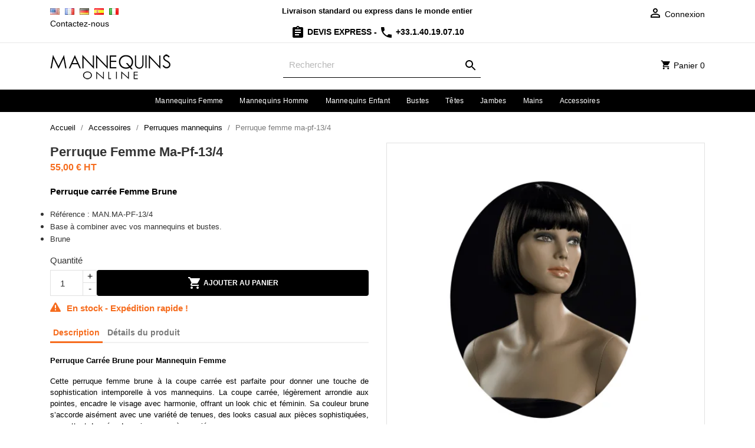

--- FILE ---
content_type: text/html; charset=utf-8
request_url: https://www.mannequins-online.com/perruques-mannequins/perruque-femme-ma-pf-13-4.html
body_size: 15188
content:
<!doctype html>
<html lang="fr">
<head>


<meta charset="utf-8">


<meta http-equiv="x-ua-compatible" content="ie=edge">

<link href="https://www.google-analytics.com" rel="preconnect" crossorigin>
<link href="https://www.googletagmanager.com" rel="preconnect" crossorigin>

    <link rel="canonical" href="https://www.mannequins-online.com/perruques-mannequins/perruque-femme-ma-pf-13-4.html">

<title>Perruque femme ma-pf-13/4 | Mannequins Online</title>


<meta name="description" content="Perruque carrée Femme Brune

Référence : MAN.MA-PF-13/4
Base à combiner avec vos mannequins et bustes.
Brune
">
<meta name="keywords" content="perruque, femme">


<link rel="alternate" href="https://www.mannequins-online.com/en/mannequins-wigs/wig-woman-ma-pf-13-4.html" hreflang="en">
<link rel="alternate" href="https://www.mannequins-online.com/perruques-mannequins/perruque-femme-ma-pf-13-4.html" hreflang="fr">
<link rel="alternate" href="https://www.mannequins-online.com/de/schaufensterfiguren-peruecken/copy-of.html" hreflang="de">
<link rel="alternate" href="https://www.mannequins-online.com/es/pelucas-di-maniquies/wig-woman-ma-pf-13-4.html" hreflang="es">
<link rel="alternate" href="https://www.mannequins-online.com/it/parrucche-di-manichini/wig-woman-ma-pf-13-4.html" hreflang="it">


<meta name="viewport" content="width=device-width, initial-scale=1">


<link rel="preload" href="https://www.mannequins-online.com/themes/mannequin/assets/cache/theme-8200b61281.css" as="style">
<link rel="stylesheet" href="https://www.mannequins-online.com/themes/mannequin/assets/cache/theme-8200b61281.css" type="text/css" media="all">


<script>
var prestashop = {"cart":{"products":[],"totals":{"total":{"type":"total","label":"Total","amount":0,"value":"0,00\u00a0\u20ac"},"total_including_tax":{"type":"total","label":"Total TTC","amount":0,"value":"0,00\u00a0\u20ac"},"total_excluding_tax":{"type":"total","label":"Total HT :","amount":0,"value":"0,00\u00a0\u20ac"}},"subtotals":{"products":{"type":"products","label":"Sous-total","amount":0,"value":"0,00\u00a0\u20ac"},"discounts":null,"shipping":{"type":"shipping","label":"Livraison","amount":0,"value":""},"tax":{"type":"tax","label":"Taxes","amount":0,"value":"0,00\u00a0\u20ac"}},"products_count":0,"summary_string":"0 articles","vouchers":{"allowed":1,"added":[]},"discounts":[],"minimalPurchase":0,"minimalPurchaseRequired":""},"currency":{"name":"Euro","iso_code":"EUR","iso_code_num":"978","sign":"\u20ac"},"customer":{"lastname":null,"firstname":null,"email":null,"birthday":null,"newsletter":null,"newsletter_date_add":null,"optin":null,"website":null,"company":null,"siret":null,"ape":null,"is_logged":false,"gender":{"type":null,"name":null},"addresses":[]},"language":{"name":"Fran\u00e7ais (French)","iso_code":"fr","locale":"fr-FR","language_code":"fr","is_rtl":"0","date_format_lite":"d\/m\/Y","date_format_full":"d\/m\/Y H:i:s","id":3},"page":{"title":"","canonical":null,"meta":{"title":"Perruque femme ma-pf-13\/4","description":"Perruque carr\u00e9e Femme Brune\r\n\r\nR\u00e9f\u00e9rence : MAN.MA-PF-13\/4\r\nBase \u00e0 combiner avec vos mannequins et bustes.\r\nBrune\r\n","keywords":"perruque, femme","robots":"index"},"page_name":"product","body_classes":{"lang-fr":true,"lang-rtl":false,"country-FR":true,"currency-EUR":true,"layout-full-width":true,"page-product":true,"tax-display-enabled":true,"product-id-792":true,"product-Perruque femme ma-pf-13\/4":true,"product-id-category-94":true,"product-id-manufacturer-0":true,"product-id-supplier-0":true,"product-available-for-order":true},"admin_notifications":[]},"shop":{"name":"Mannequins-online.com","logo":"https:\/\/www.mannequins-online.com\/img\/magiclinecorp-logo-1542126085.jpg","stores_icon":"https:\/\/www.mannequins-online.com\/img\/logo_stores.png","favicon":"https:\/\/www.mannequins-online.com\/img\/favicon.ico"},"urls":{"base_url":"https:\/\/www.mannequins-online.com\/","current_url":"https:\/\/www.mannequins-online.com\/perruques-mannequins\/perruque-femme-ma-pf-13-4.html","shop_domain_url":"https:\/\/www.mannequins-online.com","img_ps_url":"https:\/\/www.mannequins-online.com\/img\/","img_cat_url":"https:\/\/www.mannequins-online.com\/img\/c\/","img_lang_url":"https:\/\/www.mannequins-online.com\/img\/l\/","img_prod_url":"https:\/\/www.mannequins-online.com\/img\/p\/","img_manu_url":"https:\/\/www.mannequins-online.com\/img\/m\/","img_sup_url":"https:\/\/www.mannequins-online.com\/img\/su\/","img_ship_url":"https:\/\/www.mannequins-online.com\/img\/s\/","img_store_url":"https:\/\/www.mannequins-online.com\/img\/st\/","img_col_url":"https:\/\/www.mannequins-online.com\/img\/co\/","img_url":"https:\/\/www.mannequins-online.com\/themes\/mannequin\/assets\/img\/","css_url":"https:\/\/www.mannequins-online.com\/themes\/mannequin\/assets\/css\/","js_url":"https:\/\/www.mannequins-online.com\/themes\/mannequin\/assets\/js\/","pic_url":"https:\/\/www.mannequins-online.com\/upload\/","pages":{"address":"https:\/\/www.mannequins-online.com\/adresse","addresses":"https:\/\/www.mannequins-online.com\/adresses","authentication":"https:\/\/www.mannequins-online.com\/connexion","cart":"https:\/\/www.mannequins-online.com\/panier","category":"https:\/\/www.mannequins-online.com\/index.php?controller=category","cms":"https:\/\/www.mannequins-online.com\/index.php?controller=cms","contact":"https:\/\/www.mannequins-online.com\/contact-us","discount":"https:\/\/www.mannequins-online.com\/reduction","guest_tracking":"https:\/\/www.mannequins-online.com\/suivi-commande-invite","history":"https:\/\/www.mannequins-online.com\/historique-commandes","identity":"https:\/\/www.mannequins-online.com\/identite","index":"https:\/\/www.mannequins-online.com\/","my_account":"https:\/\/www.mannequins-online.com\/mon-compte","order_confirmation":"https:\/\/www.mannequins-online.com\/confirmation-commande","order_detail":"https:\/\/www.mannequins-online.com\/index.php?controller=order-detail","order_follow":"https:\/\/www.mannequins-online.com\/suivi-commande","order":"https:\/\/www.mannequins-online.com\/commande","order_return":"https:\/\/www.mannequins-online.com\/index.php?controller=order-return","order_slip":"https:\/\/www.mannequins-online.com\/avoirs","pagenotfound":"https:\/\/www.mannequins-online.com\/page-introuvable","password":"https:\/\/www.mannequins-online.com\/recuperation-mot-de-passe","pdf_invoice":"https:\/\/www.mannequins-online.com\/index.php?controller=pdf-invoice","pdf_order_return":"https:\/\/www.mannequins-online.com\/index.php?controller=pdf-order-return","pdf_order_slip":"https:\/\/www.mannequins-online.com\/index.php?controller=pdf-order-slip","prices_drop":"https:\/\/www.mannequins-online.com\/promotions","product":"https:\/\/www.mannequins-online.com\/index.php?controller=product","search":"https:\/\/www.mannequins-online.com\/recherche","sitemap":"https:\/\/www.mannequins-online.com\/plan-site","stores":"https:\/\/www.mannequins-online.com\/magasins","supplier":"https:\/\/www.mannequins-online.com\/fournisseur","register":"https:\/\/www.mannequins-online.com\/connexion?create_account=1","order_login":"https:\/\/www.mannequins-online.com\/commande?login=1"},"alternative_langs":{"en":"https:\/\/www.mannequins-online.com\/en\/mannequins-wigs\/wig-woman-ma-pf-13-4.html","fr":"https:\/\/www.mannequins-online.com\/perruques-mannequins\/perruque-femme-ma-pf-13-4.html","de":"https:\/\/www.mannequins-online.com\/de\/schaufensterfiguren-peruecken\/copy-of.html","es":"https:\/\/www.mannequins-online.com\/es\/pelucas-di-maniquies\/wig-woman-ma-pf-13-4.html","it":"https:\/\/www.mannequins-online.com\/it\/parrucche-di-manichini\/wig-woman-ma-pf-13-4.html"},"theme_assets":"\/themes\/mannequin\/assets\/","actions":{"logout":"https:\/\/www.mannequins-online.com\/?mylogout="},"no_picture_image":{"bySize":{"small_default":{"url":"https:\/\/www.mannequins-online.com\/img\/p\/fr-default-small_default.jpg","width":98,"height":98},"cart_default":{"url":"https:\/\/www.mannequins-online.com\/img\/p\/fr-default-cart_default.jpg","width":125,"height":125},"crosselling":{"url":"https:\/\/www.mannequins-online.com\/img\/p\/fr-default-crosselling.jpg","width":230,"height":230},"home_default":{"url":"https:\/\/www.mannequins-online.com\/img\/p\/fr-default-home_default.jpg","width":350,"height":350},"medium_default":{"url":"https:\/\/www.mannequins-online.com\/img\/p\/fr-default-medium_default.jpg","width":452,"height":452},"large_default":{"url":"https:\/\/www.mannequins-online.com\/img\/p\/fr-default-large_default.jpg","width":500,"height":500}},"small":{"url":"https:\/\/www.mannequins-online.com\/img\/p\/fr-default-small_default.jpg","width":98,"height":98},"medium":{"url":"https:\/\/www.mannequins-online.com\/img\/p\/fr-default-home_default.jpg","width":350,"height":350},"large":{"url":"https:\/\/www.mannequins-online.com\/img\/p\/fr-default-large_default.jpg","width":500,"height":500},"legend":""}},"configuration":{"display_taxes_label":true,"display_prices_tax_incl":false,"is_catalog":false,"show_prices":true,"opt_in":{"partner":false},"quantity_discount":{"type":"discount","label":"Remise sur prix unitaire"},"voucher_enabled":1,"return_enabled":0},"field_required":[],"breadcrumb":{"links":[{"title":"Accueil","url":"https:\/\/www.mannequins-online.com\/"},{"title":"Accessoires","url":"https:\/\/www.mannequins-online.com\/accessoires\/"},{"title":"Perruques mannequins","url":"https:\/\/www.mannequins-online.com\/perruques-mannequins\/"},{"title":"Perruque femme ma-pf-13\/4","url":"https:\/\/www.mannequins-online.com\/perruques-mannequins\/perruque-femme-ma-pf-13-4.html"}],"count":4},"link":{"protocol_link":"https:\/\/","protocol_content":"https:\/\/"},"time":1769282369,"static_token":"b9fcf2224fb0bf21cb7bd2be2c64b3fb","token":"3dcc2607aa418ed03fd2e709b26162f5","debug":false};
var psemailsubscription_subscription = "https:\/\/www.mannequins-online.com\/ps_emailsubscription\/subscription";
</script>


<script async src="https://www.googletagmanager.com/gtag/js?id=UA-2327090-1"></script>
<script>
  window.dataLayer = window.dataLayer || [];
  function gtag(){dataLayer.push(arguments);}
  gtag('js', new Date());
  gtag(
    'config',
    'UA-2327090-1',
    {
      'debug_mode':false
      , 'anonymize_ip': true                }
  );
</script>

<!-- START OF DOOFINDER SCRIPT -->
  <script>
    const dfLayerOptions = {
      installationId: "f7338393-8fd6-459f-867a-29904200465b",
      zone: "eu1",
      language: "fr",
      currency: "EUR"
    };
    (function (l, a, y, e, r, s) {
      r = l.createElement(a); r.onload = e; r.async = 1; r.src = y;
      s = l.getElementsByTagName(a)[0]; s.parentNode.insertBefore(r, s);
    })(document, 'script', 'https://cdn.doofinder.com/livelayer/1/js/loader.min.js', function () {
      doofinderLoader.load(dfLayerOptions);
    });

    document.addEventListener('doofinder.cart.add', function(event) {

      const checkIfCartItemHasVariation = (cartObject) => {
        return (cartObject.item_id === cartObject.grouping_id) ? false : true;
      };

      /**
      * Returns only ID from string
      */
      const sanitizeVariationID = (variationID) => {
        return variationID.replace(/\D/g, "")
      };

      doofinderManageCart({
        cartURL          : "https://www.mannequins-online.com/panier",  /* required for prestashop 1.7, in previous versions it will be empty. */
        cartToken        : "b9fcf2224fb0bf21cb7bd2be2c64b3fb",
        productID        : checkIfCartItemHasVariation(event.detail) ? event.detail.grouping_id : event.detail.item_id,
        customizationID  : checkIfCartItemHasVariation(event.detail) ? sanitizeVariationID(event.detail.item_id) : 0,   /* If there are no combinations, the value will be 0 */
        cuantity         : event.detail.amount,
      });
    });
  </script>
<!-- END OF DOOFINDER SCRIPT -->

	<script type="text/javascript">
	   var nbProductCart = "0";
	   var favico_front_controller = "https://www.mannequins-online.com/faviconotification/FrontAjaxFaviconotification";
       var BgColor = "#ff0000";
       var TxtColor = "#ffffff";
	</script>

<script type="text/javascript">
    window.addEventListener('load', function(){
        arlsf.ajaxUrl = 'https://www.mannequins-online.com/arlsf/ajax';
        arlsf.token = '6f375ad2b9a777cad38d6a91b48735be';
        arlsf.delayFirstMin = 2000;
        arlsf.delayFirstMax = 4000;
        arlsf.displayTime = 5000;
        arlsf.delayMin = 12000;
        arlsf.delayMax = 17000;
        arlsf.inAnimation = 'fadeInLeft';
        arlsf.outAnimation = 'fadeOutDown';
        arlsf.displayTimes = '0';
        arlsf.closeLifetime = 10;
        arlsf.sessionKey = '140b1b7b1a28944c5462b95a716d6cf0';
                    arlsf.orderCurrentProduct = 792;
            arlsf.orderCurrentProductLimit = 3;
                            arlsf.cartCurrentProduct = 792;
            arlsf.cartCurrentProductLimit = 3;
                                    arlsf.lastCartItem = '2026-01-24 12:33:01';
                arlsf.init();
    });
</script>
<style type="text/css">
    body #arlsf-notification .arlsf-inner{
                    opacity: 0.9;
                            background: #3b3b3b;
                            height: 92px;
                            width: 340px;
            }
    body #arlsf-notification:hover .arlsf-inner{
                    opacity: 1;
            }
    body #arlsf-notification .arlsf-image{
                    height: 92px;
            width: 92px;
            }
    body #arlsf-notification .arlsf-content p{
        margin-bottom: 0px;
                    color: #ffffff;
                            font-size: 13px;
            }
    body #arlsf-notification .arlsf-content{
                    padding-left: 100px;
            }
    body #arlsf-notification{
        
                            height: 92px;
                            width: 340px;
                            border-radius: 2px;
                            box-shadow: 0 0 3px #3b3b3b;
                            color: #ffffff;
                
                    top: auto;
            bottom: 20px;
            left: 0px;
            right: auto;
                
        
    }
    body #arlsf-notification a{
                    color: #f66d1f;
            }
    
    body #arlsf-notification button{
                    color: #ffffff;
            }
    body #arlsf-notification.active, #arlsf-notification.animated{
                    opacity: 0.9;
            }
            body #arlsf-notification.active:hover, #arlsf-notification.animated:hover{
            opacity: 1;
        }
        @media (max-width: 478px){
        body #arlsf-notification{
                            top: auto;
                bottom: 10px;
                left: 10px;
                right: 10px;
                                        height: 92px;
                                        width: auto;
                    }
        body #arlsf-notification .arlsf-inner{
                            height: 92px;
                                        width: auto;
                    }
        body #arlsf-notification .arlsf-image{
                            height: 92px;
                width: 92px;
                    }
    }
    
</style>    	<script type="text/javascript">
				var lineven_rlp = {"datas":{"refresh_mode":"NOTHING","refresh_delay":"300","partners_reviews_module":false,"partners_reviews_module_grade_url":""},"prestashop":{"version":"1.7.7.5","major_version":"1.7","shop_name":"Mannequins-online.com","shop_uri":"https:\/\/www.mannequins-online.com\/","shop_logo":"https:\/\/www.mannequins-online.com\/img\/logo.jpg","is_ssl":"1"},"module":{"environment":"PRODUCTION","code":"RLP","id":"185","name":"relatedproducts","display_name":"Association de produits - Cross selling All in One","is_active":true,"version":"3.0.2","is_debug_mode":0,"is_test_mode":0,"urls":{"service_dispatcher_url":"https:\/\/www.mannequins-online.com\/relatedproducts\/servicedispatcher","service_dispatcher_ssl_url":"https:\/\/www.mannequins-online.com\/relatedproducts\/servicedispatcher","short_url":"modules\/relatedproducts\/","base_url":"\/modules\/relatedproducts\/","css_url":"\/modules\/relatedproducts\/views\/css\/","cart_url":"https:\/\/www.mannequins-online.com\/panier?action=show","order_url":"https:\/\/www.mannequins-online.com\/commande"},"hook":{"controller_name":"Header","action_name":"index","datas":{"assets":[]}}}};
			</script>



<link rel="apple-touch-icon" sizes="180x180" href="/apple-touch-icon.png">
<link rel="icon" type="image/png" sizes="32x32" href="/favicon-32x32.png">
<link rel="icon" type="image/png" sizes="16x16" href="/favicon-16x16.png">
<link rel="manifest" href="/site.webmanifest">
<script type="application/ld+json">{ "@context" : "http://schema.org",
  "@type" : "Organization",
  "name" : "Mannequins Online",
  "url" : "https://www.mannequins-online.com/",
  "logo": "/img/mannequins-online.png",  "contactPoint" : [
    { "@type" : "ContactPoint",
      "telephone" : "+33.1.40.19.07.10",
      "contactType" : "customer service"
    }],  "sameAs" : ["http://www.facebook.com/Mannequins-Online-135326186519957"]
}</script>

                <meta property="og:site_name" content="Mannequins-online.com">
            <meta property="product:pretax_price:amount" content="55">
    <meta property="product:pretax_price:currency" content="EUR">
    <meta property="product:price:amount" content="55">
    <meta property="product:price:currency" content="EUR">
            <meta property="product:weight:value" content="0.500000">
        <meta property="product:weight:units" content="kg">
    
</head>
<body id="product" class="lang-fr country-fr currency-eur layout-full-width page-product tax-display-enabled product-id-792 product-perruque-femme-ma-pf-13-4 product-id-category-94 product-id-manufacturer-0 product-id-supplier-0 product-available-for-order">



<main>


<header id="header">


<nav class="header-nav">
    <div class="container">
        <div class="row">
             
            
            <div class="hidden-sm-down">
                <div class="col-md-4 col-xs-12 payment-currency-block">
                <div class="language-selector">
<a href="https://www.mannequins-online.com/en/mannequins-wigs/wig-woman-ma-pf-13-4.html" class="sprites bg-11 " title="English"></a>
<a href="https://www.mannequins-online.com/perruques-mannequins/perruque-femme-ma-pf-13-4.html" class="sprites bg-33 current" title="Français"></a>
<a href="https://www.mannequins-online.com/de/schaufensterfiguren-peruecken/copy-of.html" class="sprites bg-44 " title="Deutsch"></a>
<a href="https://www.mannequins-online.com/es/pelucas-di-maniquies/wig-woman-ma-pf-13-4.html" class="sprites bg-66 " title="Español"></a>
<a href="https://www.mannequins-online.com/it/parrucche-di-manichini/wig-woman-ma-pf-13-4.html" class="sprites bg-77 " title="Italiano"></a>
</div><div id="contact-link">
<a href="https://www.mannequins-online.com/contact-us">Contactez-nous</a>
</div>
                </div>
                <div class="col-md-4 col-xs-12 head-delivery">
                    
                    <p>Livraison standard ou express dans le monde entier</p>
                    <p>
                        <a href="https://www.mannequins-online.com/contact-us">
                            <i class="material-icons assignment"></i> 
                            Devis Express
                        </a> 
                        - 
                        <a href="tel:+33140190710">
                            <i class="material-icons phone"></i>
                            +33.1.40.19.07.10
                        </a>
                    </p>
                    </div>
                <div class="col-md-4 right-nav">
                <div id="_desktop_user_info">
<div class="user-info">
<a href="https://www.mannequins-online.com/connexion" title="Identifiez-vous"><i class="material-icons person-outline"></i> <span class="hidden-sm-down">Connexion</span></a>
</div>
</div>

                </div>
                </div>
                <div class="hidden-md-up text-sm-center mobile">
                <div class="float-xs-left" id="menu-icon">
                <i class="material-icons menu"></i>
                </div>
                <div class="float-xs-right" id="_mobile_cart"></div>
                <div class="float-xs-right" id="_mobile_user_info"></div>
                <div class="top-logo" id="_mobile_logo"></div>
            </div>
        </div>
    </div>
</nav>


<div class="header-top">
<div class="container">
<div class="row">
<div class="col-md-4  hidden-sm-down" id="_desktop_logo">
<a href="https://www.mannequins-online.com/" title="Mannequin de vitrine | Spécialiste depuis 2004 | Mannequins Online">
<img class="logo img-responsive" src="/img/mannequins-online.png" alt="Mannequin de vitrine | Spécialiste depuis 2004 | Mannequins Online">
</a>
</div>
<div class="col-md-8 col-sm-12 position-static">
<div id="_desktop_cart">
  <div class="blockcart cart-preview js-sidebar-cart-trigger inactive" data-refresh-url="//www.mannequins-online.com/an_sidebarcart/ajax">
    <div class="header">
        <a class="blockcart-link" rel="nofollow" href="//www.mannequins-online.com/panier?action=show">
          <i class="material-icons shopping-cart"></i>
          <span class="hidden-sm-down" data-target-btn="true">Panier</span>
          <span class="cart-products-count">0</span>
        </a>
    </div>
    <div class="cart-dropdown js-cart-source hidden-xs-up">
      <div class="cart-dropdown-wrapper">
        <div class="cart-title">
          <h4 class="text-center">Panier</h4>
        </div>
                  <div class="no-items">
            Votre panier est vide
          </div>
              </div>
    </div>

  </div>
</div>
<div id="search_widget" class="col-lg-6 col-md-5 col-sm-12 search-widget" data-search-widget data-search-controller-url="//www.mannequins-online.com/recherche">
<form method="get" action="//www.mannequins-online.com/recherche">
<input type="hidden" name="controller" value="search">
<div class="input-group">
<input class="form-control" type="text" name="s" value="" placeholder="Rechercher" aria-label="Rechercher">
<button type="submit" class="btn btn-link">
<svg xmlns="http://www.w3.org/2000/svg" viewBox="0 0 24 24" fill="black" width="24px" height="24px"><path d="M15.5 14h-.79l-.28-.27C15.41 12.59 16 11.11 16 9.5 16 5.91 13.09 3 9.5 3S3 5.91 3 9.5 5.91 16 9.5 16c1.61 0 3.09-.59 4.23-1.57l.27.28v.79l5 4.99L20.49 19l-4.99-5zm-6 0C7.01 14 5 11.99 5 9.5S7.01 5 9.5 5 14 7.01 14 9.5 11.99 14 9.5 14z"/><path d="M0 0h24v24H0z" fill="none"/></svg>
<span class="d-none"></span>
</button>
</div>
</form>
</div>
<div class="clearfix"></div>
</div>
</div>
<div id="mobile_top_menu_wrapper" class="row hidden-md-up" style="display:none;">
<div class="js-top-menu mobile" id="_mobile_top_menu"></div>
<div class="js-top-menu-bottom">
<div id="_mobile_language_selector"></div>
<div id="_mobile_contact_link"></div>
</div>
</div>
</div>
</div>

<div class="top-navigation-menu">
<div class="menu navbar-block js-top-menu position-static hidden-sm-down" id="_desktop_top_menu">

<ul class="top-menu" id="top-menu">
<li >
<a class="dropdown-item" href="https://www.mannequins-online.com/mannequins-femme/" title="">Mannequins femme</a>
</li>
<li >
<a class="dropdown-item" href="https://www.mannequins-online.com/mannequins-homme/" title="">Mannequins homme</a>
</li>
<li >
<a class="dropdown-item" href="https://www.mannequins-online.com/mannequin-enfant/" title="">Mannequins enfant</a>
</li>
<li >
<a class="dropdown-item" href="https://www.mannequins-online.com/bustes/" title="">Bustes</a>
</li>
<li >
<a class="dropdown-item" href="https://www.mannequins-online.com/tetes/" title="">Têtes</a>
</li>
<li >
<a class="dropdown-item" href="https://www.mannequins-online.com/jambes-mannequins/" title="">Jambes</a>
</li>
<li >
<a class="dropdown-item" href="https://www.mannequins-online.com/mains/" title="">Mains</a>
</li>
<li >
<a class="dropdown-item" href="https://www.mannequins-online.com/accessoires/" title="">Accessoires</a>
</li>
</ul>

<div class="clearfix"></div>
</div>
</div>

<style>

/* Appliquer la couleur de fond du hover des autres éléments au dernier élément */

/*
.top-menu li:last-child {
    background-color: #f66d1f; 
}


.navbar-block .top-menu li:last-child a:hover {
    background-color: #000000;
}
*/


</style>

</header>


<aside id="notifications">
  <div class="container">
    
    
    
      </div>
</aside>

<section id="wrapper">
<div class="container">

<nav data-depth="4" class="breadcrumb hidden-sm-down">
  <ol itemscope itemtype="http://schema.org/BreadcrumbList">
            
                            <li itemprop="itemListElement" itemscope itemtype="http://schema.org/ListItem">
                <a itemprop="item" href="https://www.mannequins-online.com/">
                        <span itemprop="name">Accueil</span>
			<meta itemprop="position" content="1">
                    </a>
                    </li>
        
            
                            <li itemprop="itemListElement" itemscope itemtype="http://schema.org/ListItem">
                <a itemprop="item" href="https://www.mannequins-online.com/accessoires/">
                        <span itemprop="name">Accessoires</span>
			<meta itemprop="position" content="2">
                    </a>
                    </li>
        
            
                            <li itemprop="itemListElement" itemscope itemtype="http://schema.org/ListItem">
                <a itemprop="item" href="https://www.mannequins-online.com/perruques-mannequins/">
                        <span itemprop="name">Perruques mannequins</span>
			<meta itemprop="position" content="3">
                    </a>
                    </li>
        
            
                            <li itemprop="itemListElement" itemscope itemtype="http://schema.org/ListItem" class="active">
                                <span itemprop="name">Perruque femme ma-pf-13/4</span>
			<meta itemprop="position" content="4">
                    </li>
        
      </ol>
</nav>

<div class="row">


<div id="content-wrapper">



    <section id="main" itemscope itemtype="https://schema.org/Product">
        <meta itemprop="url" content="https://www.mannequins-online.com/perruques-mannequins/perruque-femme-ma-pf-13-4.html">

        <div class="row">
		<div class="col-md-6">
                
                    
                        <h1 class="h1" itemprop="name">Perruque femme ma-pf-13/4</h1>
                    
                
                
                      <div class="product-prices">
    
          

    
      <div
        class="product-price h5 "
        itemprop="offers"
        itemscope
        itemtype="https://schema.org/Offer"
      >
        <link itemprop="availability" href="https://schema.org/InStock"/>
        <meta itemprop="priceCurrency" content="EUR">
		<meta itemprop="url" content="https://www.mannequins-online.com/perruques-mannequins/perruque-femme-ma-pf-13-4.html" />
		<meta itemprop="priceValidUntil" content="2026-02-01" />
        <div class="current-price">
          <span itemprop="price" content="55">55,00 €</span>        HT
      
                  </div>

        
                  
      </div>
    

    
          

    
          

    
          

    

   </div>
                

                <div class="product-information">
                    
                        <div id="product-description-short-792" itemprop="description"><p><b><span style="font-size: 11.0pt; mso-bidi-font-family: Calibri; mso-bidi-theme-font: minor-latin;">Perruque carrée Femme Brune<br /></span></b></p>
<ul style="margin-top: 0cm; list-style-type: disc;" type="disc">
<li class="MsoNormal" style="mso-list: l0 level1 lfo1; tab-stops: list 36.0pt;"><span style="font-size: 10.0pt; mso-bidi-font-family: Calibri; mso-bidi-theme-font: minor-latin;">Référence : MAN.MA-PF-13/4<br /></span></li>
<li class="MsoNormal" style="mso-list: l0 level1 lfo1; tab-stops: list 36.0pt;"><span style="font-size: 10.0pt; mso-bidi-font-family: Calibri; mso-bidi-theme-font: minor-latin;">Base à combiner avec vos mannequins et bustes.<br /></span></li>
<li class="MsoNormal" style="mso-list: l0 level1 lfo1; tab-stops: list 36.0pt;"><span style="font-size: 10.0pt; mso-bidi-font-family: Calibri; mso-bidi-theme-font: minor-latin;">Brune</span></li>
</ul></div>                    

                    
                    <div class="product-actions">
                        
                            <form action="https://www.mannequins-online.com/panier" method="post" id="add-to-cart-or-refresh">
                                <input type="hidden" name="token" value="b9fcf2224fb0bf21cb7bd2be2c64b3fb">
                                <input type="hidden" name="id_product" value="792" id="product_page_product_id">
                                <input type="hidden" name="id_customization" value="0" id="product_customization_id">

                                
                                    <div class="product-variants">
  </div>                                

                                
                                                                    

                                
                                                                    

                                
                                    <div class="product-add-to-cart">
      <span class="control-label">Quantité</span>

    
      <div class="product-quantity clearfix">
        <div class="qty">
          <input type="number" name="qty" id="quantity_wanted" value="1" class="input-group"
            min="1" aria-label="Quantité">
        </div>

        <div class="add">
          <button class="btn btn-primary add-to-cart" data-button-action="add-to-cart" type="submit"
            >
            <svg xmlns="http://www.w3.org/2000/svg" viewBox="0 0 24 24" fill="white" width="24px" height="24px">
              <path
                d="M7 18c-1.1 0-1.99.9-1.99 2S5.9 22 7 22s2-.9 2-2-.9-2-2-2zM1 2v2h2l3.6 7.59-1.35 2.45c-.16.28-.25.61-.25.96 0 1.1.9 2 2 2h12v-2H7.42c-.14 0-.25-.11-.25-.25l.03-.12.9-1.63h7.45c.75 0 1.41-.41 1.75-1.03l3.58-6.49c.08-.14.12-.31.12-.48 0-.55-.45-1-1-1H5.21l-.94-2H1zm16 16c-1.1 0-1.99.9-1.99 2s.89 2 1.99 2 2-.9 2-2-.9-2-2-2z" />
              <path d="M0 0h24v24H0z" fill="none" />
            </svg>
            Ajouter au panier
          </button>
        </div>
      </div>
    

    
      <span id="product-availability">
        <?xml version="1.0" encoding="UTF-8"?><svg xmlns="http://www.w3.org/2000/svg" width="18" height="18"
          style="margin-right: 10px;" viewBox="0 0 20 20">
          <title>
            alert
          </title>
          <path fill="#f66d1f"
            d="M11.53 2.3A1.85 1.85 0 0 0 10 1.21 1.85 1.85 0 0 0 8.48 2.3L.36 16.36C-.48 17.81.21 19 1.88 19h16.24c1.67 0 2.36-1.19 1.52-2.64zM11 16H9v-2h2zm0-4H9V6h2z" />
        </svg>
                                      En stock - Expédition rapide !
              </span>
    

    
      <p class="product-minimal-quantity">
              </p>
    
  </div>                                

                                
                                    <div class="product-additional-info">
  
</div>
                                

                                
                                    <input class="product-refresh ps-hidden-by-js" name="refresh" type="submit" value="Rafraîchir">
                                
                            </form>
                        

                    </div>

                    
                        
                    

                    
                        <div class="tabs">
                            <ul class="nav nav-tabs">
                                                                    <li class="nav-item">
                                        <a class="nav-link active" data-toggle="tab" href="#description">
                                            Description
                                        </a>
                                    </li>
                                                                <li class="nav-item">
                                    <a class="nav-link" data-toggle="tab" href="#product-details">
                                        Détails du produit
                                    </a>
                                </li>
                                                                								
                            </ul>

                            <div class="tab-content" id="tab-content">
                                <div class="tab-pane fade in active" id="description">
                                    
                                        <div class="product-description"><p><b><span style="font-size: 10.0pt;">Perruque Carrée Brune pour Mannequin Femme<br /></span></b></p>
<p><span style="font-size: 10.0pt;">Cette perruque femme brune à la coupe carrée est parfaite pour donner une touche de sophistication intemporelle à vos mannequins. La coupe carrée, légèrement arrondie aux pointes, encadre le visage avec harmonie, offrant un look chic et féminin. Sa couleur brune s’accorde aisément avec une variété de tenues, des looks casual aux pièces sophistiquées, permettant de créer des mises en scène variées.<br /><br /></span></p>
<p class="MsoNormal"><b><span style="font-size: 10.0pt;">Caractéristiques :</span></b></p>
<ul style="margin-top: 0cm; list-style-type: disc;" type="disc">
<li class="MsoNormal" style="mso-list: l1 level1 lfo1; tab-stops: list 36.0pt;"><span style="font-size: 10.0pt;">Coupe Carrée<br /></span></li>
<li class="MsoNormal" style="mso-list: l1 level1 lfo1; tab-stops: list 36.0pt;"><span style="font-size: 10.0pt;">Brune</span></li>
<li class="MsoNormal" style="mso-list: l1 level1 lfo1; tab-stops: list 36.0pt;"><span style="font-size: 10.0pt;">Existe aussi en Acajou</span></li>
<li class="MsoNormal" style="mso-list: l1 level1 lfo1; tab-stops: list 36.0pt;"><span style="font-size: 10.0pt;">À poser librement sur la tête de vos mannequins</span></li>
</ul>
<p><span style="font-size: 10.0pt;">Parfaite pour mettre en valeur vos créations de mode, cette perruque est un atout essentiel pour attirer l’attention et ajouter une touche de réalisme et de style à vos mannequins.</span></p></div>                                    
                                </div>

                                
                                    <div class="tab-pane fade"
     id="product-details"
     data-product="{&quot;id_shop_default&quot;:&quot;1&quot;,&quot;id_manufacturer&quot;:&quot;0&quot;,&quot;id_supplier&quot;:&quot;0&quot;,&quot;reference&quot;:&quot;MAN.MA-PF-13\/4&quot;,&quot;is_virtual&quot;:&quot;0&quot;,&quot;delivery_in_stock&quot;:&quot;[value-13]&quot;,&quot;delivery_out_stock&quot;:&quot;[value-14]&quot;,&quot;id_category_default&quot;:&quot;94&quot;,&quot;on_sale&quot;:&quot;0&quot;,&quot;online_only&quot;:&quot;0&quot;,&quot;ecotax&quot;:0,&quot;minimal_quantity&quot;:&quot;1&quot;,&quot;low_stock_threshold&quot;:null,&quot;low_stock_alert&quot;:&quot;0&quot;,&quot;price&quot;:&quot;55,00\u00a0\u20ac&quot;,&quot;unity&quot;:&quot;&quot;,&quot;unit_price_ratio&quot;:&quot;0.000000&quot;,&quot;additional_shipping_cost&quot;:&quot;0.000000&quot;,&quot;customizable&quot;:&quot;0&quot;,&quot;text_fields&quot;:&quot;0&quot;,&quot;uploadable_files&quot;:&quot;0&quot;,&quot;redirect_type&quot;:&quot;404&quot;,&quot;id_type_redirected&quot;:&quot;0&quot;,&quot;available_for_order&quot;:&quot;1&quot;,&quot;available_date&quot;:&quot;0000-00-00&quot;,&quot;show_condition&quot;:&quot;0&quot;,&quot;condition&quot;:&quot;new&quot;,&quot;show_price&quot;:&quot;1&quot;,&quot;indexed&quot;:&quot;1&quot;,&quot;visibility&quot;:&quot;both&quot;,&quot;cache_default_attribute&quot;:&quot;0&quot;,&quot;advanced_stock_management&quot;:&quot;0&quot;,&quot;date_add&quot;:&quot;2017-08-24 03:27:33&quot;,&quot;date_upd&quot;:&quot;2025-07-09 12:55:13&quot;,&quot;pack_stock_type&quot;:&quot;3&quot;,&quot;meta_description&quot;:&quot;&quot;,&quot;meta_keywords&quot;:&quot;perruque, femme&quot;,&quot;meta_title&quot;:&quot;&quot;,&quot;link_rewrite&quot;:&quot;perruque-femme-ma-pf-13-4&quot;,&quot;name&quot;:&quot;Perruque femme ma-pf-13\/4&quot;,&quot;description&quot;:&quot;&lt;p&gt;&lt;b&gt;&lt;span style=\&quot;font-size: 10.0pt;\&quot;&gt;Perruque Carr\u00e9e Brune pour Mannequin Femme&lt;br \/&gt;&lt;\/span&gt;&lt;\/b&gt;&lt;\/p&gt;\r\n&lt;p&gt;&lt;span style=\&quot;font-size: 10.0pt;\&quot;&gt;Cette perruque femme brune \u00e0 la coupe carr\u00e9e est parfaite pour donner une touche de sophistication intemporelle \u00e0 vos mannequins. La coupe carr\u00e9e, l\u00e9g\u00e8rement arrondie aux pointes, encadre le visage avec harmonie, offrant un look chic et f\u00e9minin. Sa couleur brune s\u2019accorde ais\u00e9ment avec une vari\u00e9t\u00e9 de tenues, des looks casual aux pi\u00e8ces sophistiqu\u00e9es, permettant de cr\u00e9er des mises en sc\u00e8ne vari\u00e9es.&lt;br \/&gt;&lt;br \/&gt;&lt;\/span&gt;&lt;\/p&gt;\r\n&lt;p class=\&quot;MsoNormal\&quot;&gt;&lt;b&gt;&lt;span style=\&quot;font-size: 10.0pt;\&quot;&gt;Caract\u00e9ristiques :&lt;\/span&gt;&lt;\/b&gt;&lt;\/p&gt;\r\n&lt;ul style=\&quot;margin-top: 0cm; list-style-type: disc;\&quot; type=\&quot;disc\&quot;&gt;\r\n&lt;li class=\&quot;MsoNormal\&quot; style=\&quot;mso-list: l1 level1 lfo1; tab-stops: list 36.0pt;\&quot;&gt;&lt;span style=\&quot;font-size: 10.0pt;\&quot;&gt;Coupe Carr\u00e9e&lt;br \/&gt;&lt;\/span&gt;&lt;\/li&gt;\r\n&lt;li class=\&quot;MsoNormal\&quot; style=\&quot;mso-list: l1 level1 lfo1; tab-stops: list 36.0pt;\&quot;&gt;&lt;span style=\&quot;font-size: 10.0pt;\&quot;&gt;Brune&lt;\/span&gt;&lt;\/li&gt;\r\n&lt;li class=\&quot;MsoNormal\&quot; style=\&quot;mso-list: l1 level1 lfo1; tab-stops: list 36.0pt;\&quot;&gt;&lt;span style=\&quot;font-size: 10.0pt;\&quot;&gt;Existe aussi en Acajou&lt;\/span&gt;&lt;\/li&gt;\r\n&lt;li class=\&quot;MsoNormal\&quot; style=\&quot;mso-list: l1 level1 lfo1; tab-stops: list 36.0pt;\&quot;&gt;&lt;span style=\&quot;font-size: 10.0pt;\&quot;&gt;\u00c0 poser librement sur la t\u00eate de vos mannequins&lt;\/span&gt;&lt;\/li&gt;\r\n&lt;\/ul&gt;\r\n&lt;p&gt;&lt;span style=\&quot;font-size: 10.0pt;\&quot;&gt;Parfaite pour mettre en valeur vos cr\u00e9ations de mode, cette perruque est un atout essentiel pour attirer l\u2019attention et ajouter une touche de r\u00e9alisme et de style \u00e0 vos mannequins.&lt;\/span&gt;&lt;\/p&gt;&quot;,&quot;description_short&quot;:&quot;&lt;p&gt;&lt;b&gt;&lt;span style=\&quot;font-size: 11.0pt; mso-bidi-font-family: Calibri; mso-bidi-theme-font: minor-latin;\&quot;&gt;Perruque carr\u00e9e Femme Brune&lt;br \/&gt;&lt;\/span&gt;&lt;\/b&gt;&lt;\/p&gt;\r\n&lt;ul style=\&quot;margin-top: 0cm; list-style-type: disc;\&quot; type=\&quot;disc\&quot;&gt;\r\n&lt;li class=\&quot;MsoNormal\&quot; style=\&quot;mso-list: l0 level1 lfo1; tab-stops: list 36.0pt;\&quot;&gt;&lt;span style=\&quot;font-size: 10.0pt; mso-bidi-font-family: Calibri; mso-bidi-theme-font: minor-latin;\&quot;&gt;R\u00e9f\u00e9rence : MAN.MA-PF-13\/4&lt;br \/&gt;&lt;\/span&gt;&lt;\/li&gt;\r\n&lt;li class=\&quot;MsoNormal\&quot; style=\&quot;mso-list: l0 level1 lfo1; tab-stops: list 36.0pt;\&quot;&gt;&lt;span style=\&quot;font-size: 10.0pt; mso-bidi-font-family: Calibri; mso-bidi-theme-font: minor-latin;\&quot;&gt;Base \u00e0 combiner avec vos mannequins et bustes.&lt;br \/&gt;&lt;\/span&gt;&lt;\/li&gt;\r\n&lt;li class=\&quot;MsoNormal\&quot; style=\&quot;mso-list: l0 level1 lfo1; tab-stops: list 36.0pt;\&quot;&gt;&lt;span style=\&quot;font-size: 10.0pt; mso-bidi-font-family: Calibri; mso-bidi-theme-font: minor-latin;\&quot;&gt;Brune&lt;\/span&gt;&lt;\/li&gt;\r\n&lt;\/ul&gt;&quot;,&quot;available_now&quot;:&quot;En stock - Exp\u00e9dition rapide !&quot;,&quot;available_later&quot;:&quot;Sur commande - Contactez-nous pour conna\u00eetre les d\u00e9lais&quot;,&quot;id&quot;:792,&quot;id_product&quot;:792,&quot;out_of_stock&quot;:2,&quot;new&quot;:0,&quot;id_product_attribute&quot;:&quot;0&quot;,&quot;quantity_wanted&quot;:1,&quot;extraContent&quot;:[],&quot;allow_oosp&quot;:1,&quot;category&quot;:&quot;perruques-mannequins&quot;,&quot;category_name&quot;:&quot;Perruques mannequins&quot;,&quot;link&quot;:&quot;https:\/\/www.mannequins-online.com\/perruques-mannequins\/perruque-femme-ma-pf-13-4.html&quot;,&quot;attribute_price&quot;:0,&quot;price_tax_exc&quot;:55,&quot;price_without_reduction&quot;:55,&quot;reduction&quot;:0,&quot;specific_prices&quot;:[],&quot;quantity&quot;:51,&quot;quantity_all_versions&quot;:51,&quot;id_image&quot;:&quot;fr-default&quot;,&quot;features&quot;:[],&quot;attachments&quot;:[],&quot;virtual&quot;:0,&quot;pack&quot;:0,&quot;packItems&quot;:[],&quot;nopackprice&quot;:0,&quot;customization_required&quot;:false,&quot;rate&quot;:20,&quot;tax_name&quot;:&quot;TVA FR 20%&quot;,&quot;ecotax_rate&quot;:0,&quot;unit_price&quot;:&quot;&quot;,&quot;customizations&quot;:{&quot;fields&quot;:[]},&quot;id_customization&quot;:0,&quot;is_customizable&quot;:false,&quot;show_quantities&quot;:true,&quot;quantity_label&quot;:&quot;Produits&quot;,&quot;quantity_discounts&quot;:[],&quot;customer_group_discount&quot;:0,&quot;images&quot;:[{&quot;bySize&quot;:{&quot;small_default&quot;:{&quot;url&quot;:&quot;https:\/\/www.mannequins-online.com\/4598-small_default\/perruque-femme-ma-pf-13-4.jpg&quot;,&quot;width&quot;:98,&quot;height&quot;:98},&quot;cart_default&quot;:{&quot;url&quot;:&quot;https:\/\/www.mannequins-online.com\/4598-cart_default\/perruque-femme-ma-pf-13-4.jpg&quot;,&quot;width&quot;:125,&quot;height&quot;:125},&quot;crosselling&quot;:{&quot;url&quot;:&quot;https:\/\/www.mannequins-online.com\/4598-crosselling\/perruque-femme-ma-pf-13-4.jpg&quot;,&quot;width&quot;:230,&quot;height&quot;:230},&quot;home_default&quot;:{&quot;url&quot;:&quot;https:\/\/www.mannequins-online.com\/4598-home_default\/perruque-femme-ma-pf-13-4.jpg&quot;,&quot;width&quot;:350,&quot;height&quot;:350},&quot;medium_default&quot;:{&quot;url&quot;:&quot;https:\/\/www.mannequins-online.com\/4598-medium_default\/perruque-femme-ma-pf-13-4.jpg&quot;,&quot;width&quot;:452,&quot;height&quot;:452},&quot;large_default&quot;:{&quot;url&quot;:&quot;https:\/\/www.mannequins-online.com\/4598-large_default\/perruque-femme-ma-pf-13-4.jpg&quot;,&quot;width&quot;:500,&quot;height&quot;:500}},&quot;small&quot;:{&quot;url&quot;:&quot;https:\/\/www.mannequins-online.com\/4598-small_default\/perruque-femme-ma-pf-13-4.jpg&quot;,&quot;width&quot;:98,&quot;height&quot;:98},&quot;medium&quot;:{&quot;url&quot;:&quot;https:\/\/www.mannequins-online.com\/4598-home_default\/perruque-femme-ma-pf-13-4.jpg&quot;,&quot;width&quot;:350,&quot;height&quot;:350},&quot;large&quot;:{&quot;url&quot;:&quot;https:\/\/www.mannequins-online.com\/4598-large_default\/perruque-femme-ma-pf-13-4.jpg&quot;,&quot;width&quot;:500,&quot;height&quot;:500},&quot;legend&quot;:&quot;&quot;,&quot;id_image&quot;:&quot;4598&quot;,&quot;cover&quot;:&quot;1&quot;,&quot;position&quot;:&quot;1&quot;,&quot;associatedVariants&quot;:[]}],&quot;cover&quot;:{&quot;bySize&quot;:{&quot;small_default&quot;:{&quot;url&quot;:&quot;https:\/\/www.mannequins-online.com\/4598-small_default\/perruque-femme-ma-pf-13-4.jpg&quot;,&quot;width&quot;:98,&quot;height&quot;:98},&quot;cart_default&quot;:{&quot;url&quot;:&quot;https:\/\/www.mannequins-online.com\/4598-cart_default\/perruque-femme-ma-pf-13-4.jpg&quot;,&quot;width&quot;:125,&quot;height&quot;:125},&quot;crosselling&quot;:{&quot;url&quot;:&quot;https:\/\/www.mannequins-online.com\/4598-crosselling\/perruque-femme-ma-pf-13-4.jpg&quot;,&quot;width&quot;:230,&quot;height&quot;:230},&quot;home_default&quot;:{&quot;url&quot;:&quot;https:\/\/www.mannequins-online.com\/4598-home_default\/perruque-femme-ma-pf-13-4.jpg&quot;,&quot;width&quot;:350,&quot;height&quot;:350},&quot;medium_default&quot;:{&quot;url&quot;:&quot;https:\/\/www.mannequins-online.com\/4598-medium_default\/perruque-femme-ma-pf-13-4.jpg&quot;,&quot;width&quot;:452,&quot;height&quot;:452},&quot;large_default&quot;:{&quot;url&quot;:&quot;https:\/\/www.mannequins-online.com\/4598-large_default\/perruque-femme-ma-pf-13-4.jpg&quot;,&quot;width&quot;:500,&quot;height&quot;:500}},&quot;small&quot;:{&quot;url&quot;:&quot;https:\/\/www.mannequins-online.com\/4598-small_default\/perruque-femme-ma-pf-13-4.jpg&quot;,&quot;width&quot;:98,&quot;height&quot;:98},&quot;medium&quot;:{&quot;url&quot;:&quot;https:\/\/www.mannequins-online.com\/4598-home_default\/perruque-femme-ma-pf-13-4.jpg&quot;,&quot;width&quot;:350,&quot;height&quot;:350},&quot;large&quot;:{&quot;url&quot;:&quot;https:\/\/www.mannequins-online.com\/4598-large_default\/perruque-femme-ma-pf-13-4.jpg&quot;,&quot;width&quot;:500,&quot;height&quot;:500},&quot;legend&quot;:&quot;&quot;,&quot;id_image&quot;:&quot;4598&quot;,&quot;cover&quot;:&quot;1&quot;,&quot;position&quot;:&quot;1&quot;,&quot;associatedVariants&quot;:[]},&quot;has_discount&quot;:false,&quot;discount_type&quot;:null,&quot;discount_percentage&quot;:null,&quot;discount_percentage_absolute&quot;:null,&quot;discount_amount&quot;:null,&quot;discount_amount_to_display&quot;:null,&quot;price_amount&quot;:55,&quot;unit_price_full&quot;:&quot;&quot;,&quot;show_availability&quot;:true,&quot;availability_date&quot;:null,&quot;availability_message&quot;:&quot;En stock - Exp\u00e9dition rapide !&quot;,&quot;availability&quot;:&quot;available&quot;}"
     role="tabpanel"
  >
  
              <div class="product-reference">
        <label class="label">Référence </label>
        <span itemprop="sku">MAN.MA-PF-13/4</span>
      </div>
      

  
          <div class="product-quantities">
        <label class="label">En stock</label>
        <span data-stock="51" data-allow-oosp="1">51 Produits</span>
      </div>
      

  
      

  
    <div class="product-out-of-stock">
      
    </div>
  

  
      

    
          <section class="product-features">
        <h3 class="h6">Références spécifiques</h3>
          <dl class="data-sheet">
                      </dl>
      </section>
      

  
      
</div>
                                
								
                                
                                                                    

                                								
                            </div>
                        
                    </div>
                </div>
				
            </div>
            <div class="col-md-6">
                
                    <section class="page-content" id="content">
                        
                            
                                <ul class="product-flags">
                                                                    </ul>
                            

                            
                                <div class="images-container">
  
    <div class="product-cover">
              <img class="js-qv-product-cover" 
                    src="https://www.mannequins-online.com/4598-large_default/perruque-femme-ma-pf-13-4.jpg"
          alt="Perruque femme ma-pf-13/4" 
          title="" 
          style="width:100%;" 
          itemprop="image"
        >
              <div class="layer hidden-sm-down" data-toggle="modal" data-target="#product-modal">
        <svg xmlns="http://www.w3.org/2000/svg" viewBox="0 0 24 24" fill="black" width="48px" height="48px"><path d="M15.5 14h-.79l-.28-.27C15.41 12.59 16 11.11 16 9.5 16 5.91 13.09 3 9.5 3S3 5.91 3 9.5 5.91 16 9.5 16c1.61 0 3.09-.59 4.23-1.57l.27.28v.79l5 4.99L20.49 19l-4.99-5zm-6 0C7.01 14 5 11.99 5 9.5S7.01 5 9.5 5 14 7.01 14 9.5 11.99 14 9.5 14z"/><path d="M0 0h24v24H0V0z" fill="none"/><path d="M12 10h-2v2H9v-2H7V9h2V7h1v2h2v1z"/></svg>
      </div>
    </div>
  

  
    <div class="js-qv-mask mask">
      <ul class="product-images js-qv-product-images">
                  <li class="thumb-container">
            <img
              class="thumb js-thumb  selected "
              data-image-medium-src="https://www.mannequins-online.com/4598-medium_default/perruque-femme-ma-pf-13-4.jpg"
              data-image-large-src="https://www.mannequins-online.com/4598-large_default/perruque-femme-ma-pf-13-4.jpg"
              src="https://www.mannequins-online.com/4598-home_default/perruque-femme-ma-pf-13-4.jpg"
              alt="Perruque femme ma-pf-13/4"
              title=""
              width="80"
              itemprop="image"
            >
          </li>
              </ul>
    </div>
  
</div>

                            

                        
                    </section>
                
            </div>
        </div>

        
                            <section class="product-accessories clearfix">
                    <h3 class="h5 text-uppercase">PRESTATIONS / ACCESSOIRES</h3>
                    <div class="products">
                                                    
                                
    <div class="product-item">
        <article class="product-miniature js-product-miniature" data-id-product="781" data-id-product-attribute="0">
            <div class="thumbnail-container">
                <div class="product-image-block">
                    
                        <a href="https://www.mannequins-online.com/perruques-mannequins/perruque-femme-ma-pf-13-30.html" class="thumbnail product-thumbnail">
                            <img src="https://www.mannequins-online.com/3195-home_default/perruque-femme-ma-pf-13-30.jpg" class="lazyload" data-src="https://www.mannequins-online.com/3195-home_default/perruque-femme-ma-pf-13-30.jpg"
                                alt = "Perruque femme ma-pf-13/30"
                                data-full-size-image-url = "https://www.mannequins-online.com/3195-large_default/perruque-femme-ma-pf-13-30.jpg" /><span class="ets_loading">
</span>
                        </a>
                    
                                                                                    
                        <ul class="product-flags">
                                                    </ul>
                    
                                    </div>
                <div class="product-description">
                    
                        <h2 class="h3 product-title"><a href="https://www.mannequins-online.com/perruques-mannequins/perruque-femme-ma-pf-13-30.html">Perruque femme ma-pf-13/30</a></h2>
                        
                    
                                                    <div class="product-price-and-shipping">
                                
                                

                                <span class="sr-only">Prix</span>
                                <span class="price">55,00 €</span>

                                

                                
                            </div>
                                            
                                        
                        
                    
                </div>
            </div>
        </article>
    </div>

                            
                                            </div>
                </section>
                    

        
            
            <section class="lineven-relatedproducts-block"
            data-hook-code="OPP"
            data-controller="ProductPage"
            data-id-related-product="792"
            data-template-type="thumbnails"
            data-async-mode="0"
            data-in-tab="0"
            data-section-key=""
        >
                        
                                                                            <section class="lineven-relatedproducts">
                    <div class="rlp-product-footer">
                        
	<div id="products" class="card thumbnails">

                            
    		<div class="card-block">
			<div class="h1 header-title">Dans la même catégorie</div>
		</div>
		<hr class="header-hr"/>
	
                            
	<ul class="rlp-products">

                            
                                                                                                                                                                                                                                                                                                                                                                                                                                                                                        
                		<li class="product-miniature rlp-product">
        <a href="https://www.mannequins-online.com/perruques-mannequins/perruque-femme-ma-pf-10-6-30t.html"
	title="Perruque femme ma-pf-10/6/30t"
    class="product-image product-thumbnail"
    data-id-product="774"
	>
    	<ul class="product-flags">
		        	</ul>
	<img src="https://www.mannequins-online.com/3181-crosselling/perruque-femme-ma-pf-10-6-30t.jpg"
		 width="230"
		 height="230"
		 alt="Perruque femme ma-pf-10/6/30t" />
</a>		<br/>
                			<div class="container-description" style="width:230px;height:100px;">
                                    <div class="product-name">
	<a href="https://www.mannequins-online.com/perruques-mannequins/perruque-femme-ma-pf-10-6-30t.html" title="Perruque femme ma-pf-10/6/30t"
		data-id-product="774">
		<span>Perruque femme ma-pf-10/6/30t</span>
	</a>
</div>                                                                    <div class="product-description">
	<a href="https://www.mannequins-online.com/perruques-mannequins/perruque-femme-ma-pf-10-6-30t.html" title="Perruque femme ma-pf-10/6/30t"
		data-id-product="774">
        		<span>   Perruque longue et lisse Femme Châtain    
 
  Référence...</span>
        	</a>
</div>                			</div>
        		<div style="min-height: 60px;">
						<div class="price product-price product-price-and-shipping">
			<span class="price-reduction price">
					      	</span>
	      	<span class="current-price">
				55,00 €
											</span>
		</div>
	    	    		</div>
            	</li>

                                                                                                                                                                                                                                                                                                                                                                                                                                                                                        
                		<li class="product-miniature rlp-product">
        <a href="https://www.mannequins-online.com/perruques-mannequins/perruque-femme-ma-pf-20-4.html"
	title="Perruque femme ma-pf-20/4"
    class="product-image product-thumbnail"
    data-id-product="771"
	>
    	<ul class="product-flags">
		        	</ul>
	<img src="https://www.mannequins-online.com/3177-crosselling/perruque-femme-ma-pf-20-4.jpg"
		 width="230"
		 height="230"
		 alt="Perruque femme ma-pf-20/4" />
</a>		<br/>
                			<div class="container-description" style="width:230px;height:100px;">
                                    <div class="product-name">
	<a href="https://www.mannequins-online.com/perruques-mannequins/perruque-femme-ma-pf-20-4.html" title="Perruque femme ma-pf-20/4"
		data-id-product="771">
		<span>Perruque femme ma-pf-20/4</span>
	</a>
</div>                                                                    <div class="product-description">
	<a href="https://www.mannequins-online.com/perruques-mannequins/perruque-femme-ma-pf-20-4.html" title="Perruque femme ma-pf-20/4"
		data-id-product="771">
        		<span>   Perruque mi-longue lisse Femme Brune    
 
  Référence :...</span>
        	</a>
</div>                			</div>
        		<div style="min-height: 60px;">
						<div class="price product-price product-price-and-shipping">
			<span class="price-reduction price">
					      	</span>
	      	<span class="current-price">
				55,00 €
											</span>
		</div>
	    	    		</div>
            	</li>

                                                                                                                                                                                                                                                                                                                                                                                                                                                                                        
                		<li class="product-miniature rlp-product">
        <a href="https://www.mannequins-online.com/perruques-mannequins/perruque-femme-ma-pf-11-22.html"
	title="Perruque femme ma-pf-11/22"
    class="product-image product-thumbnail"
    data-id-product="779"
	>
    	<ul class="product-flags">
		        	</ul>
	<img src="https://www.mannequins-online.com/3189-crosselling/perruque-femme-ma-pf-11-22.jpg"
		 width="230"
		 height="230"
		 alt="Perruque femme ma-pf-11/22" />
</a>		<br/>
                			<div class="container-description" style="width:230px;height:100px;">
                                    <div class="product-name">
	<a href="https://www.mannequins-online.com/perruques-mannequins/perruque-femme-ma-pf-11-22.html" title="Perruque femme ma-pf-11/22"
		data-id-product="779">
		<span>Perruque femme ma-pf-11/22</span>
	</a>
</div>                                                                    <div class="product-description">
	<a href="https://www.mannequins-online.com/perruques-mannequins/perruque-femme-ma-pf-11-22.html" title="Perruque femme ma-pf-11/22"
		data-id-product="779">
        		<span>   Perruque courte Femme Blonde    
 
  Référence :...</span>
        	</a>
</div>                			</div>
        		<div style="min-height: 60px;">
						<div class="price product-price product-price-and-shipping">
			<span class="price-reduction price">
					      	</span>
	      	<span class="current-price">
				55,00 €
											</span>
		</div>
	    	    		</div>
            	</li>

                                                                                                                                                                                                                                                                                                                                                                                                                                                                                        
                		<li class="product-miniature rlp-product">
        <a href="https://www.mannequins-online.com/perruques-mannequins/perruque-homme-ma-pf-11-4.html"
	title="Perruque homme ma-pf-11/4"
    class="product-image product-thumbnail"
    data-id-product="794"
	>
    	<ul class="product-flags">
		        	</ul>
	<img src="https://www.mannequins-online.com/3222-crosselling/perruque-homme-ma-pf-11-4.jpg"
		 width="230"
		 height="230"
		 alt="Perruque homme ma-pf-11/4" />
</a>		<br/>
                			<div class="container-description" style="width:230px;height:100px;">
                                    <div class="product-name">
	<a href="https://www.mannequins-online.com/perruques-mannequins/perruque-homme-ma-pf-11-4.html" title="Perruque homme ma-pf-11/4"
		data-id-product="794">
		<span>Perruque homme ma-pf-11/4</span>
	</a>
</div>                                                                    <div class="product-description">
	<a href="https://www.mannequins-online.com/perruques-mannequins/perruque-homme-ma-pf-11-4.html" title="Perruque homme ma-pf-11/4"
		data-id-product="794">
        		<span>   Perruque mi-longue Homme Brun    
 
  Référence :...</span>
        	</a>
</div>                			</div>
        		<div style="min-height: 60px;">
						<div class="price product-price product-price-and-shipping">
			<span class="price-reduction price">
					      	</span>
	      	<span class="current-price">
				55,00 €
											</span>
		</div>
	    	    		</div>
            	</li>

                                                                                                                                                                                                                                                                                                                                                                                                                                                                                        
                		<li class="product-miniature rlp-product">
        <a href="https://www.mannequins-online.com/perruques-mannequins/perruque-femme-ma-pf-12-60.html"
	title="Perruque femme ma-pf-12/60"
    class="product-image product-thumbnail"
    data-id-product="775"
	>
    	<ul class="product-flags">
		        	</ul>
	<img src="https://www.mannequins-online.com/3183-crosselling/perruque-femme-ma-pf-12-60.jpg"
		 width="230"
		 height="230"
		 alt="Perruque femme ma-pf-12/60" />
</a>		<br/>
                			<div class="container-description" style="width:230px;height:100px;">
                                    <div class="product-name">
	<a href="https://www.mannequins-online.com/perruques-mannequins/perruque-femme-ma-pf-12-60.html" title="Perruque femme ma-pf-12/60"
		data-id-product="775">
		<span>Perruque femme ma-pf-12/60</span>
	</a>
</div>                                                                    <div class="product-description">
	<a href="https://www.mannequins-online.com/perruques-mannequins/perruque-femme-ma-pf-12-60.html" title="Perruque femme ma-pf-12/60"
		data-id-product="775">
        		<span>   Perruque courte Femme Blond Platine    
 
  Référence :...</span>
        	</a>
</div>                			</div>
        		<div style="min-height: 60px;">
						<div class="price product-price product-price-and-shipping">
			<span class="price-reduction price">
					      	</span>
	      	<span class="current-price">
				55,00 €
											</span>
		</div>
	    	    		</div>
            	</li>

                                                                                                                                                                                                                                                                                                                                                                                                                                                                                        
                		<li class="product-miniature rlp-product">
        <a href="https://www.mannequins-online.com/perruques-mannequins/perruque-homme-ma-pf-10-4r.html"
	title="Perruque homme ma-pf-10/4r"
    class="product-image product-thumbnail"
    data-id-product="795"
	>
    	<ul class="product-flags">
		        	</ul>
	<img src="https://www.mannequins-online.com/3223-crosselling/perruque-homme-ma-pf-10-4r.jpg"
		 width="230"
		 height="230"
		 alt="Perruque homme ma-pf-10/4r" />
</a>		<br/>
                			<div class="container-description" style="width:230px;height:100px;">
                                    <div class="product-name">
	<a href="https://www.mannequins-online.com/perruques-mannequins/perruque-homme-ma-pf-10-4r.html" title="Perruque homme ma-pf-10/4r"
		data-id-product="795">
		<span>Perruque homme ma-pf-10/4r</span>
	</a>
</div>                                                                    <div class="product-description">
	<a href="https://www.mannequins-online.com/perruques-mannequins/perruque-homme-ma-pf-10-4r.html" title="Perruque homme ma-pf-10/4r"
		data-id-product="795">
        		<span>   Perruque mi-longue ondulé Homme Châtain    
 
  Référence...</span>
        	</a>
</div>                			</div>
        		<div style="min-height: 60px;">
						<div class="price product-price product-price-and-shipping">
			<span class="price-reduction price">
					      	</span>
	      	<span class="current-price">
				55,00 €
											</span>
		</div>
	    	    		</div>
            	</li>

                                                                                                                                                                                                                                                                                                                                                                                                                                                                                        
                		<li class="product-miniature rlp-product">
        <a href="https://www.mannequins-online.com/perruques-mannequins/perruque-femme-ma-pf-10-2.html"
	title="Perruque femme ma-pf-10/2"
    class="product-image product-thumbnail"
    data-id-product="769"
	>
    	<ul class="product-flags">
		        	</ul>
	<img src="https://www.mannequins-online.com/3173-crosselling/perruque-femme-ma-pf-10-2.jpg"
		 width="230"
		 height="230"
		 alt="Perruque femme ma-pf-10/2" />
</a>		<br/>
                			<div class="container-description" style="width:230px;height:100px;">
                                    <div class="product-name">
	<a href="https://www.mannequins-online.com/perruques-mannequins/perruque-femme-ma-pf-10-2.html" title="Perruque femme ma-pf-10/2"
		data-id-product="769">
		<span>Perruque femme ma-pf-10/2</span>
	</a>
</div>                                                                    <div class="product-description">
	<a href="https://www.mannequins-online.com/perruques-mannequins/perruque-femme-ma-pf-10-2.html" title="Perruque femme ma-pf-10/2"
		data-id-product="769">
        		<span>   Perruque longue et lisse Femme Brune    
 
  Référence :...</span>
        	</a>
</div>                			</div>
        		<div style="min-height: 60px;">
						<div class="price product-price product-price-and-shipping">
			<span class="price-reduction price">
					      	</span>
	      	<span class="current-price">
				55,00 €
											</span>
		</div>
	    	    		</div>
            	</li>

                                                                                                                                                                                                                                                                                                                                                                                                                                                                                        
                		<li class="product-miniature rlp-product">
        <a href="https://www.mannequins-online.com/perruques-mannequins/perruque-femme-ma-pf-12-613.html"
	title="Perruque femme ma-pf-12/613"
    class="product-image product-thumbnail"
    data-id-product="772"
	>
    	<ul class="product-flags">
		        	</ul>
	<img src="https://www.mannequins-online.com/3179-crosselling/perruque-femme-ma-pf-12-613.jpg"
		 width="230"
		 height="230"
		 alt="Perruque femme ma-pf-12/613" />
</a>		<br/>
                			<div class="container-description" style="width:230px;height:100px;">
                                    <div class="product-name">
	<a href="https://www.mannequins-online.com/perruques-mannequins/perruque-femme-ma-pf-12-613.html" title="Perruque femme ma-pf-12/613"
		data-id-product="772">
		<span>Perruque femme ma-pf-12/613</span>
	</a>
</div>                                                                    <div class="product-description">
	<a href="https://www.mannequins-online.com/perruques-mannequins/perruque-femme-ma-pf-12-613.html" title="Perruque femme ma-pf-12/613"
		data-id-product="772">
        		<span>   Perruque courte Femme Blond Platine    
 
  Référence :...</span>
        	</a>
</div>                			</div>
        		<div style="min-height: 60px;">
						<div class="price product-price product-price-and-shipping">
			<span class="price-reduction price">
					      	</span>
	      	<span class="current-price">
				55,00 €
											</span>
		</div>
	    	    		</div>
            	</li>

                                                            
                            
	</ul>
	<br class="clear"/>

                            
	</div>

                    </div>
                </section>
                            
                </section>
    <script type="text/javascript">
      document.addEventListener('DOMContentLoaded', function() {
        gtag("event", "view_item", {"send_to": "UA-2327090-1", "currency": "EUR", "value": 55, "items": [{"item_id":792,"item_name":"Perruque femme ma-pf-13\/4","affiliation":"Mannequins-online.com","index":0,"price":55,"quantity":1,"item_category":"Perruques mannequins","item_category2":"Accessoires"}]});
      });
</script>

        

        
            <div class="modal fade js-product-images-modal" id="product-modal">
  <div class="modal-dialog" role="document">
    <div class="modal-content">
      <div class="modal-body">
                <figure>
                      <img class="js-modal-product-cover product-cover-modal" width="500" src="https://www.mannequins-online.com/4598-large_default/perruque-femme-ma-pf-13-4.jpg" alt="Perruque femme ma-pf-13/4" title="Perruque femme ma-pf-13/4" >
                      <figcaption class="image-caption">
          
            <div id="product-description-short" ><p><b><span style="font-size: 11.0pt; mso-bidi-font-family: Calibri; mso-bidi-theme-font: minor-latin;">Perruque carrée Femme Brune<br /></span></b></p>
<ul style="margin-top: 0cm; list-style-type: disc;" type="disc">
<li class="MsoNormal" style="mso-list: l0 level1 lfo1; tab-stops: list 36.0pt;"><span style="font-size: 10.0pt; mso-bidi-font-family: Calibri; mso-bidi-theme-font: minor-latin;">Référence : MAN.MA-PF-13/4<br /></span></li>
<li class="MsoNormal" style="mso-list: l0 level1 lfo1; tab-stops: list 36.0pt;"><span style="font-size: 10.0pt; mso-bidi-font-family: Calibri; mso-bidi-theme-font: minor-latin;">Base à combiner avec vos mannequins et bustes.<br /></span></li>
<li class="MsoNormal" style="mso-list: l0 level1 lfo1; tab-stops: list 36.0pt;"><span style="font-size: 10.0pt; mso-bidi-font-family: Calibri; mso-bidi-theme-font: minor-latin;">Brune</span></li>
</ul></div>
          
        </figcaption>
        </figure>
        <aside id="thumbnails" class="thumbnails js-thumbnails text-sm-center">
          
            <div class="js-modal-mask mask  nomargin ">
              <ul class="product-images js-modal-product-images">
                                  <li class="thumb-container">
                    <img data-image-large-src="https://www.mannequins-online.com/4598-large_default/perruque-femme-ma-pf-13-4.jpg" class="thumb js-modal-thumb" src="https://www.mannequins-online.com/4598-home_default/perruque-femme-ma-pf-13-4.jpg" alt="Perruque femme ma-pf-13/4" title="Perruque femme ma-pf-13/4" width="350" >
                  </li>
                              </ul>
            </div>
          
                  </aside>
      </div>
    </div><!-- /.modal-content -->
  </div><!-- /.modal-dialog -->
</div><!-- /.modal -->
        

        
            <footer class="page-footer">
                
                    <!-- Footer content -->
                
            </footer>
        
		<div class="col-md-12" style="display: inline-block;">
			<div class="assurance">
				<p>SERVICE CLIENT À VOTRE ÉCOUTE</p>
				<p><em class="fa fa-phone"></em> <strong>00 33 (0)1 40 19 07 10</strong></p>
				<hr>
				<p>Commandez en quantité et bénéficiez de tarifs dégressifs!</p>

				<p>Fournisseur officiel de nombreuses boutiques de prêt à porter, bénéficiez du meilleur rapport qualité prix.</p>

				<p>Une large gamme de produits nous répondons à toutes les demandes nous contacter !</p>

				<p>Fabrication de mannequins sur-mesure directement à notre atelier ou usine contactez nous.</p>

				<p><strong>Devis immédiat pour les professionnels.</strong></p>
			</div>
		</div>
    </section>



</div>


</div>
</div>

</section>
<footer id="footer">

<div class="newsletter-section">

<div class="block_newsletter col-lg-8 col-md-12 col-sm-12">
<div class="row">
<p id="block-newsletter-label" class="col-md-5 col-xs-12">Newsletter</p>
<div class="col-md-7 col-xs-12">
<form action="https://www.mannequins-online.com/#footer" method="post">
<div class="row">
<div class="col-xs-12">
<input class="btn btn-primary float-xs-right" name="submitNewsletter" type="submit" value="ok">
<div class="input-wrapper">
<input name="email" type="text" value="" placeholder="Votre adresse e-mail" aria-labelledby="block-newsletter-label">
</div>
<input type="hidden" name="action" value="0">
<div class="clearfix"></div>
</div>
<div class="col-xs-12">

</div>
</div>
</form>
</div>
</div>
</div><div class="block-social col-lg-4 col-md-12 col-sm-12">
<ul>
<li class="facebook"><a href="https://www.facebook.com/pages/Mannequins-Online/135326186519957">Facebook</a></li>
<li class="youtube"><a href="https://www.youtube.com/user/MrMannequinsonline/videos">YouTube</a></li>
<li class="pinterest"><a href="https://www.pinterest.fr/displayevents/">Pinterest</a></li>
</ul>
</div>


</div>
<div class="footer-container">
<div class="container">
<div class="row">

<div class="col-md-6 links">
<div class="row">
<div class="col-md-6 wrapper">
<h4 class="h3">Notre société</h4>
<ul>
<li>
<a id="link-cms-page-1-2" class="cms-page-link" href="https://www.mannequins-online.com/content/livraison-rapide.html" title="Le délai normal d’acheminement de nos mannequins est d’environ 24h à 48h en France et 3/5 jours pour l’Europe à prix coutant. Devis gratuit.">Livraison rapide</a>
</li>
<li>
<a id="link-cms-page-4-2" class="cms-page-link" href="https://www.mannequins-online.com/content/qui-sommes-nous.html" title="Mannequins Online est le spécialiste de la vente de mannequins de vitrine sur Internet depuis 2004.">Qui sommes nous ?</a>
</li>
<li>
<a id="link-static-page-contact-2" class="cms-page-link" href="https://www.mannequins-online.com/contact-us" title="Utiliser le formulaire pour nous contacter : Demande d&#039;information, partenariat, presse, devis gratuit pour vos mannequins.">Nous contacter : Devis Gratuit</a>
</li>
</ul>
</div>
<div class="col-md-6 wrapper">
<h4 class="h3">Informations</h4>
<ul>
<li>
<a id="link-cms-page-3-3" class="cms-page-link" href="https://www.mannequins-online.com/content/terms-and-conditions-of-use.html" title="">CGV</a>
</li>
<li>
<a id="link-cms-page-8-3" class="cms-page-link" href="https://www.mannequins-online.com/content/mentions-legales.html" title="">Mentions légales</a>
</li>
<li>
<a id="link-cms-page-14-3" class="cms-page-link" href="https://www.mannequins-online.com/content/aide.html" title="">Aide</a>
</li>
</ul>
</div>
</div>
</div>
<div id="block_myaccount_infos" class="col-md-2 links wrapper">
  <h3 class="myaccount-title hidden-sm-down">
    <a class="text-uppercase" href="https://www.mannequins-online.com/mon-compte">
      Votre compte
    </a>
  </h3>
  <div class="title clearfix hidden-md-up" data-target="#footer_account_list" data-toggle="collapse">
    <span class="h3">Votre compte</span>
    <span class="float-xs-right">
      <span class="navbar-toggler collapse-icons">
        <i class="material-icons add">expand_more</i>
        <i class="material-icons remove">expand_less</i>
      </span>
    </span>
  </div>
  <ul class="account-list collapse" id="footer_account_list">
            <li>
          <a href="https://www.mannequins-online.com/identite" title="Informations personnelles">
            Informations personnelles
          </a>
        </li>
            <li>
          <a href="https://www.mannequins-online.com/historique-commandes" title="Commandes">
            Commandes
          </a>
        </li>
            <li>
          <a href="https://www.mannequins-online.com/avoirs" title="Avoirs">
            Avoirs
          </a>
        </li>
            <li>
          <a href="https://www.mannequins-online.com/adresses" title="Adresses">
            Adresses
          </a>
        </li>
            <li>
          <a href="https://www.mannequins-online.com/reduction" title="Bons de réduction">
            Bons de réduction
          </a>
        </li>
        <li class="mailalerts">
	<a href="https://www.mannequins-online.com/mailalerts/account" title="My alerts" rel="nofollow">
		My alerts
	</a>
</li>

	</ul>
</div>
<div class="contactinfo-section">
<div class="footer-links-column">
<div class="footer-colum-title footer-block-title">
<h4 class="h3">Infos Contact</h4>
</div>
<div class="content">
<p class="address"><strong><span>Adresse: </span></strong><span>20, avenue de Coulins 13420 GÉMENOS</span></p>
<p class="phone"><strong><span>Téléphone: </span> </strong> <span>00 33 (0)1 40 19 07 10</span></p>
</div>
</div>
</div>
<div class="contactinfo-section">
<div class="footer-links-column">
<div class="footer-colum-title footer-block-title">
<h4 class="h3">Paiement Sécurisé</h4>
<a href="https://www.mannequins-online.com/content/safety-of-transactions.html"><span class="bg-ca_3x sprites"> </span></a></div>
</div>
</div>
<section class="after-footer" style="font-size: 11px; clear: both; border-top: 5px solid #000; padding-top: 15px; margin: 15px;">
<h5 class="h3">Mannequins pour vitrine de luxe, sport et photographie</h5>
<p>Les mannequins vitrine sont des modèle grandeur nature similaire à l'humain pour porter des vêtements et accessoires. Principalement utilisés dans les boutiques, par les photographes, tailleurs, couturiers, coiffeurs... pour l'affichage, l'ajustement ou la <span style="box-sizing: inherit; font-weight: bolder;">mise en valeur de vêtements et accessoires. </span>Les mannequins de vitrine sont dérivés des mannequins coutures utilisées par les maisons de couture pour la confection de vêtements.</p>
<h5 class="h3">Quelle Matière de conception utiliser pour vos mannequins de vitrine ?</h5>
<p>Les mannequins fabriqués par Mannequin Online existe en plusieurs matériaux, principalement la <span style="box-sizing: inherit; font-weight: bolder;">fibre de verre</span> et le <span style="box-sizing: inherit; font-weight: bolder;">plastique</span>. Les mannequins de vitrine en fibre de verre sont plus chers que les mannequins en plastique moins cher mais moins durables. Les mannequins en fibre de verre sont impressionnants et réalistes (idéales pour les boutiques de luxe). Les mannequins en plastique sont construits pour résister à l'agitation de la circulation piétonne des clients habituellement observée dans le magasin où ils sont placés.</p>
<h5 class="h3">Sublimez vos boutiques, vitrines et photographies</h5>
<p>Les mannequins sont idéales pour les magasins de détail, en étalages de magasin ou décoration de vitrine. Ils ont également une grande utilité pour les e-commerce afin d'afficher leurs produits ou prendre des photos.</p>
</section>
<div id="footer-copyright">
<p style="text-align: center;">Copyright 2004 - 2020 | <a href="/">Mannequins Online : Vente de mannequins de vitrine</a></p>
</div>


<p>Création du site : <a href="https://www.feya.fr/">Agence Digitale Feya</a></p>
</div>
</div>
</div>
<script>
window.axeptioSettings = {
  clientId: "636cc098af2d17c84c087852",
  cookiesVersion: "mannequins-online-fr",
};
 
(function(d, s) {
  var t = d.getElementsByTagName(s)[0], e = d.createElement(s);
  e.async = true; e.src = "//static.axept.io/sdk.js";
  t.parentNode.insertBefore(e, t);
})(document, "script");
</script>
</footer>
</main>

<script src="https://www.mannequins-online.com/themes/mannequin/assets/cache/bottom-352b871280.js" ></script>
<link rel="preload" href="https://www.mannequins-online.com/themes/mannequin/assets/cache/bottom-352b871280.js" as="script">
<script src="/modules/recaptcha/views/js/front.js" ></script>
<link rel="preload" href="/modules/recaptcha/views/js/front.js" as="script">




</body>
</html>

--- FILE ---
content_type: text/html; charset=utf-8
request_url: https://www.mannequins-online.com/arlsf/ajax
body_size: 29
content:
{"loop":1,"error":0,"reset":0,"lastCart":"2026-01-24 12:33:01","type":"visitor","id_product":792,"row":null,"content":""}